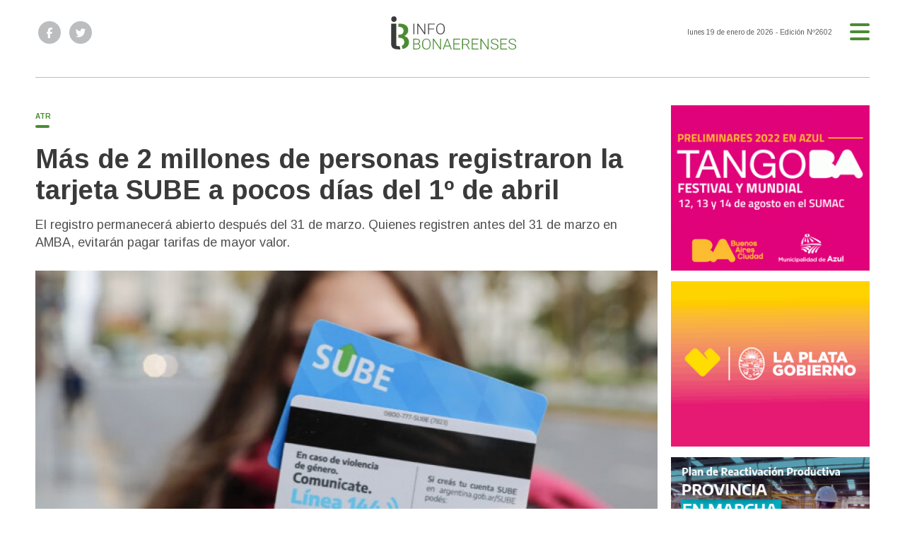

--- FILE ---
content_type: text/html; charset=utf-8
request_url: https://infobonaerenses.com.ar/nota/36166/mas-de-2-millones-de-personas-registraron-la-tarjeta-sube-a-pocos-dias-del-1-de-abril/
body_size: 11417
content:
<!doctype html>
<html class="no-js" lang="es">

<head>
<script async src="https://www.googletagmanager.com/gtag/js?id=G-0PS0005LMG"></script>
<script>
  window.dataLayer = window.dataLayer || [];
  function gtag(){dataLayer.push(arguments);}
  gtag('js', new Date());
  gtag('config', 'G-0PS0005LMG');
</script>
<base href="https://infobonaerenses.com.ar/">
<meta charset="utf-8">
<meta name="viewport"	 content="width=device-width , initial-scale=1, user-scalable=yes, minimum-scale=0.5, maximum-scale=2.0">
<meta name="language" content="es_ES"/>
<meta name="format-detection" content="telephone=no">
<meta name="generator" content="Vork.com.ar 2.0" />
<meta name="robots"	 content="index, follow" />
<meta itemprop="description" name="description" content="El registro permanecerá abierto después del 31 de marzo. Quienes registren antes del 31 de marzo en AMBA, evitarán pagar tarifas de mayor valor." />
<meta itemprop="keywords" name="keywords"content="Más, de, 2, millones, de, personas, registraron, la, tarjeta, SUBE, a, pocos, días, del, 1º, de, abril" />


<!-- Twitter Card data -->
<meta name="twitter:card" content="summary">
<meta name="twitter:site" content="@IBonaerenses">
<meta name="twitter:title" content="Más de 2 millones de personas registraron la tarjeta SUBE a pocos días del 1º de abril - Infobonaerenses">
<meta name="twitter:description" content="El registro permanecerá abierto después del 31 de marzo. Quienes registren antes del 31 de marzo en AMBA, evitarán pagar tarifas de mayor valor.">
<meta name="twitter:creator" content="@IBonaerenses">
<meta name="twitter:image" content="https://infobonaerenses.com.ar/uploads/noticias/2/2024/03/20240321185139_sube-1-696x392.jpg">

<!-- Open Graph data -->
<meta property="og:title" content="Más de 2 millones de personas registraron la tarjeta SUBE a pocos días del 1º de abril - Infobonaerenses" />
<meta property="og:type" content="article" />
<meta property="og:url" content="https://infobonaerenses.com.ar/nota/36166/mas-de-2-millones-de-personas-registraron-la-tarjeta-sube-a-pocos-dias-del-1-de-abril/" />
<meta property="og:image" content="https://infobonaerenses.com.ar/uploads/noticias/2/2024/03/20240321185139_sube-1-696x392.jpg" />
<meta property="og:description" content="El registro permanecerá abierto después del 31 de marzo. Quienes registren antes del 31 de marzo en AMBA, evitarán pagar tarifas de mayor valor." />
<meta property="og:site_name" content="Infobonaerenses" />
<meta property="og:locale" content="es_LA" />

<meta name="news_keywords" content="Más, de, 2, millones, de, personas, registraron, la, tarjeta, SUBE, a, pocos, días, del, 1º, de, abril" />
<meta property="article:tag" content="Más, de, 2, millones, de, personas, registraron, la, tarjeta, SUBE, a, pocos, días, del, 1º, de, abril">
<meta property="article:section" content="ATR">

<!-- Google Tag Manager -->
<script>(function(w,d,s,l,i){w[l]=w[l]||[];w[l].push({'gtm.start':new Date().getTime(),event:'gtm.js'});var f=d.getElementsByTagName(s)[0],j=d.createElement(s),dl=l!='dataLayer'?'&l='+l:'';j.async=true;j.src=
'https://www.googletagmanager.com/gtm.js?id='+i+dl;f.parentNode.insertBefore(j,f);})(window,document,'script','dataLayer','GTM-M66GXD2');</script>
<!-- End Google Tag Manager -->

	<link rel="canonical" href="https://infobonaerenses.com.ar/nota/36166/mas-de-2-millones-de-personas-registraron-la-tarjeta-sube-a-pocos-dias-del-1-de-abril/">
		
	<link rel="stylesheet" href="./js/owlcarousel/assets/owl.carousel.min_1750875976.min.css"> 
	<link rel="stylesheet" href="./js/owlcarousel/assets/owl.theme.default.min_1750875986.min.css"> 
	
	<link rel="shortcut icon" href="./uploads/cliente/favicon/20220922140228_infobonaerenses-favicon.png" type="image/png">
<link rel="apple-touch-icon-precomposed" href="./uploads/cliente/touch-icons/apple-touch-icon-precomposed/20220922140228_infobonaerenses-favicon.png">
<link rel="apple-touch-icon-precomposed" sizes="72x72" href="./uploads/cliente/touch-icons/apple-touch-icon-72x72-precomposed/20220922140228_infobonaerenses-favicon.png">
<link rel="apple-touch-icon-precomposed" sizes="76x76" href="./uploads/cliente/touch-icons/apple-touch-icon-76x76-precomposed/20220922140228_infobonaerenses-favicon.png">
<link rel="apple-touch-icon-precomposed" sizes="114x114" href="./uploads/cliente/touch-icons/apple-touch-icon-114x114-precomposed/20220922140228_infobonaerenses-favicon.png">
<link rel="apple-touch-icon-precomposed" sizes="120x120" href="./uploads/cliente/touch-icons/apple-touch-icon-120x120-precomposed/20220922140228_infobonaerenses-favicon.png">
<link rel="apple-touch-icon-precomposed" sizes="152x152" href="./uploads/cliente/touch-icons/apple-touch-icon-152x152-precomposed/20220922140228_infobonaerenses-favicon.png">
<link rel="apple-touch-icon-precomposed" sizes="144x144" href="./uploads/cliente/touch-icons/apple-touch-icon-144x144-precomposed/20220922140228_infobonaerenses-favicon.png">
<link rel="apple-touch-icon" href="./uploads/cliente/touch-icons/touch-icon-192x192/20220922140228_infobonaerenses-favicon.png">
	<link rel="stylesheet" href="./style/src/style_1750874578.min.css"> 
	<link href="https://fonts.googleapis.com/css?family=Arimo:regular,700" rel="stylesheet">
<link href="https://fonts.googleapis.com/css?family=Arimo:regular,700" rel="stylesheet">

 <style>
 .ftitulo{ font-family: Arimo, sans-serif; }
 .ftitulo.bold, .ftitulo .bold{ font-weight: 700; }
 .fparrafo{ font-family: Arimo, sans-serif; }
 </style>
	
	<script src="https://code.jquery.com/jquery-3.3.1.js"  integrity="sha256-2Kok7MbOyxpgUVvAk/HJ2jigOSYS2auK4Pfzbm7uH60="  crossorigin="anonymous"></script>
	<title>Más de 2 millones de personas registraron la tarjeta SUBE a pocos días del 1º de abril - Infobonaerenses</title>
	
			<meta http-equiv="refresh" content="1800 ">
				
		<link rel="stylesheet" href="./style/dist/selection-sharer_1750874577.min.css"> 
		
					
			
							<script type="application/ld+json">
				{
					"@context": "http://schema.org",
					"@type": "NewsArticle",
					"mainEntityOfPage": {
						"@type": "WebPage",
						"@id": "https://infobonaerenses.com.ar/nota/36166/mas-de-2-millones-de-personas-registraron-la-tarjeta-sube-a-pocos-dias-del-1-de-abril/"
					},
					"articleSection" : "ATR",
					"headline": "Más de 2 millones de personas registraron la tarjeta SUBE a pocos días del 1º de abril - Infobonaerenses",
					"image": [
						"https://infobonaerenses.com.ar/uploads/noticias/2/2024/03/20240321185139_sube-1-696x392.jpg"
					],
					"datePublished": "2026-01-19T09:41:04-03:00",
					"publisher": {
						"@type": "Organization",
						"name": "	https://infobonaerenses.com.ar/nota/36166/mas-de-2-millones-de-personas-registraron-la-tarjeta-sube-a-pocos-dias-del-1-de-abril/",
						"logo": {
							"@type": "ImageObject",
							"url": "	",
							"width": 214,
							"height": 60
						},
						"description": "El registro permanecerá abierto después del 31 de marzo. Quienes registren antes del 31 de marzo en AMBA, evitarán pagar tarifas de mayor valor."
					}
					</script>
										
					
					
																		<!-- START MAINTAG MF -->
							<script type="text/javascript">
							// 1- Declaración de función para detectar si es mobile o desktop
							window.mobileCheck = function() {								
								let check = false;								
								(function(a){if(/(android|bb\d+|meego).+mobile|avantgo|bada\/|blackberry|blazer|compal|elaine|fennec|hiptop|iemobile|ip(hone|od)|iris|kindle|lge |maemo|midp|mmp|mobile.+firefox|netfront|opera m(ob|in)i|palm( os)?|phone|p(ixi|re)\/|plucker|pocket|psp|series(4|6)0|symbian|treo|up\.(browser|link)|vodafone|wap|windows ce|xda|xiino/i.test(a)||/1207|6310|6590|3gso|4thp|50[1-6]i|770s|802s|a wa|abac|ac(er|oo|s\-)|ai(ko|rn)|al(av|ca|co)|amoi|an(ex|ny|yw)|aptu|ar(ch|go)|as(te|us)|attw|au(di|\-m|r |s )|avan|be(ck|ll|nq)|bi(lb|rd)|bl(ac|az)|br(e|v)w|bumb|bw\-(n|u)|c55\/|capi|ccwa|cdm\-|cell|chtm|cldc|cmd\-|co(mp|nd)|craw|da(it|ll|ng)|dbte|dc\-s|devi|dica|dmob|do(c|p)o|ds(12|\-d)|el(49|ai)|em(l2|ul)|er(ic|k0)|esl8|ez([4-7]0|os|wa|ze)|fetc|fly(\-|)|g1 u|g560|gene|gf\-5|g\-mo|go(\.w|od)|gr(ad|un)|haie|hcit|hd\-(m|p|t)|hei\-|hi(pt|ta)|hp( i|ip)|hs\-c|ht(c(\-| ||a|g|p|s|t)|tp)|hu(aw|tc)|i\-(20|go|ma)|i230|iac( |\-|\/)|ibro|idea|ig01|ikom|im1k|inno|ipaq|iris|ja(t|v)a|jbro|jemu|jigs|kddi|keji|kgt( |\/)|klon|kpt |kwc\-|kyo(c|k)|le(no|xi)|lg( g|\/(k|l|u)|50|54|\-[a-w])|libw|lynx|m1\-w|m3ga|m50\/|ma(te|ui|xo)|mc(01|21|ca)|m\-cr|me(rc|ri)|mi(o8|oa|ts)|mmef|mo(01|02|bi|de|do|t(\-| |o|v)|zz)|mt(50|p1|v )|mwbp|mywa|n10[0-2]|n20[2-3]|n30(0|2)|n50(0|2|5)|n7(0(0|1)|10)|ne((c|m)\-|on|tf|wf|wg|wt)|nok(6|i)|nzph|o2im|op(ti|wv)|oran|owg1|p800|pan(a|d|t)|pdxg|pg(13|\-([1-8]|c))|phil|pire|pl(ay|uc)|pn\-2|po(ck|rt|se)|prox|psio|pt\-g|qa\-a|qc(07|12|21|32|60|\-[2-7]|i\-)|qtek|r380|r600|raks|rim9|ro(ve|zo)|s55\/|sa(ge|ma|mm|ms|ny|va)|sc(01|h\-|oo|p\-)|sdk\/|se(c(\-|0|1)|47|mc|nd|ri)|sgh\-|shar|sie(\-|m)|sk\-0|sl(45|id)|sm(al|ar|b3|it|t5)|so(ft|ny)|sp(01|h\-|v\-|v )|sy(01|mb)|t2(18|50)|t6(00|10|18)|ta(gt|lk)|tcl\-|tdg\-|tel(i|m)|tim\-|t\-mo|to(pl|sh)|ts(70|m\-|m3|m5)|tx\-9|up(\.b|g1|si)|utst|v400|v750|veri|vi(rg|te)|vk(40|5[0-3]|\-v)|vm40|voda|vulc|vx(52|53|60|61|70|80|81|83|85|98)|w3c(\-| )|webc|whit|wi(g |nc|nw)|wmlb|wonu|x700|yas\-|your|zeto|zte\-/i.test(a.substr(0,4))) check = true;})(navigator.userAgent||navigator.vendor||window.opera);
								return check;
								
							};
							</script>
							<script type="application/javascript" src="https://ced.sascdn.com/tag/4308/smart.js" async></script>
							<script type="text/javascript" src="https://tagmanager.smartadserver.com/4308/500837/smart.prebid.js" async></script>
							<script type="application/javascript">
							
							// 2- Instancia variables y funciones SMART y librería Prebid 
							var sas = sas || {};
							sas.cmd = sas.cmd || [];
							sas.cmd.push(function() {	
								sas.setup({ networkid: 4308, domain: "https://adapi.smartadserver.com", async: true, renderMode: 2 });	
							});
							// 3- Declaración de espacios con sus ids y su condición para ejecutarse en desktop o mobile
							/* mobile */
							
							if(mobileCheck() == true) {
								sas.cmd.push(function() {
									sas.call("onecall", {
										
										siteId: 500837,
										pageId: 1885615,
										formats: [
											{ id: 112730, tagId: "MobileRectangle_1" },
											{ id: 112731, tagId: "MobileRectangle_2" },
											{ id: 112732, tagId: "MobileRectangle_3" },											
											{ id: 111263, tagId: "MobileBanner_1" },
											{ id: 111264, tagId: "MobileBanner_2" },
											{ id: 111265, tagId: "MobileBanner_3" },											
											{ id: 111221, tagId: "Halfpage_1" },
											{ id: 111222, tagId: "Halfpage_2" },											
											{ id: 111196, tagId: "MediumRectangle_1" },
											{ id: 111197, tagId: "MediumRectangle_2" },
											{ id: 111198, tagId: "MediumRectangle_3" },
											{ id: 111199, tagId: "MediumRectangle_4" },
											{ id: 111200, tagId: "MediumRectangle_5" },											
											{ id: 111127, tagId: "Adhesion" },
											{ id: 111126, tagId: "Interstitial" },
											{ id: 111268, tagId: "Inline" },
											{ id: 111128, tagId: "Parallax" },
											{ id: 111131, tagId: "InRead" },
											{ id: 117788, tagId: "VideoBox" }
										],   
										target: '',
										schain: '1.0,1!mediosfederales.com,500837,1,infobonaerenses.com.ar,infobonaerenses.com.ar'
									});
									
								});
								
								/* desktop */
								
							} else {
								
								sas.cmd.push(function() {									
									sas.call("onecall", {										
										siteId: 500837,
										pageId: 1885615,
										formats: [
											{ id: 111221, tagId: "Halfpage_1" },
											{ id: 111222, tagId: "Halfpage_2" },											
											{ id: 111236, tagId: "LargeLeaderboard_1" },
											{ id: 111237, tagId: "LargeLeaderboard_2" },											
											{ id: 111226, tagId: "Leaderboard_1" },
											{ id: 111227, tagId: "Leaderboard_2" },
											{ id: 111228, tagId: "Leaderboard_3" },
											{ id: 111229, tagId: "Leaderboard_4" },											
											{ id: 111230, tagId: "Leaderboard_5" },											
											{ id: 111231, tagId: "Leaderboard_6" },
											{ id: 111232, tagId: "Leaderboard_7" },
											{ id: 111233, tagId: "Leaderboard_8" },
											{ id: 111234, tagId: "Leaderboard_9"},
											{ id: 111235, tagId: "Leaderboard_10"},
											{ id: 111196, tagId: "MediumRectangle_1" },
											{ id: 111197, tagId: "MediumRectangle_2" },
											{ id: 111198, tagId: "MediumRectangle_3" },
											{ id: 111199, tagId: "MediumRectangle_4" },
											{ id: 111200, tagId: "MediumRectangle_5" },
											{ id: 111127, tagId: "Adhesion" },
											{ id: 111126, tagId: "Interstitial" },
											{ id: 111268, tagId: "Inline" },
											{ id: 111128, tagId: "Parallax" },
											{ id: 111131, tagId: "InRead" },
											{ id: 117788, tagId: "VideoBox" }
										],
										target: '',
										schain: '1.0,1!mediosfederales.com,500837,1,infobonaerenses.com.ar,infobonaerenses.com.ar'
									});
								});
							}
							
							</script>
							<script async src="https://pagead2.googlesyndication.com/pagead/js/adsbygoogle.js?client=ca-pub-9077525840741891"
								crossorigin="anonymous">			
							// Adss
							</script>

							<!-- END MAINTAG MF -->
																						</head>
								<!--                            
                               ====                         
                            =========                       
                        ====        ===                     
                     ====    +++++   ====                   
                   ===    ++++++++++   ===                  
                   ===   ++++++++++++    ===                
                    ===    +++++++++    ======              
                     ===    +++++     ==========            
                      ====        =====       ====    
                        ===    =====     +++    ====  
                        =========     ++++++++    ==== 
                        =======     ++++++++++++    ===
                      =========    +++++++++++++++    ===
                   =====     ====    +++++++++++++    ====
               ======         ====    ++++++++++      ====
            ======     ++++     ===    ++++++      ======
          =====      ++++++++    ====           ======
         ====     ++++++++++++    ====        ======
        ====     ++++++++++++++     ====   ======
        =====    +++++++++++++++    ===========
         ====    +++++++++++++     ========
          ====    ++++++++++       =====
           ====     ++++++       ======
            ====     +++       ======
             ====           ======
              ====        ======
               =====   =======
                ===========
                 ========            
                                                                        
 
 =============================================================================
 diseño y programación
 https://vorknews.com.ar
 info@vorknews.com.ar
 
 -->								
<body class="bgbody nota">
	<section class="ftitulo">
		<header class="posf top left right z999" id="header_vorknews">
			<div class="boxed auto pr10 pt15 pb15 pt-md-20 pb-md-20 bgwhite">
				<div class="row">
					<div class="col-sm-4 tal modulo_redes_sociales align-middle dn db-md">
						<div class="w100p h100p vertical-center">
							<div class="links_redes_sociales">
			<a class="dib" href="https://www.facebook.com/InfoBonaerenses-314550791947743/" target="_blank">
		<span class="fa-stack fa-md mr dib">
		  <i class="fas ctextlight  fa-circle fa-stack-2x"></i>
		  <i class="fab cwhite fa-facebook-f fa-stack-1x fz15"></i>
		</span>
	</a>
	
		<a class="dib" href="https://twitter.com/IBonaerenses" target="_blank">
		<span class="fa-stack fa-md mr dib">
		  <i class="fas ctextlight fa-circle fa-stack-2x"></i>
		  <i class="fab cwhite fa-twitter fa-stack-1x fz15"></i>
		</span>
	</a>
	
	
	</div>
						</div>
					</div>
					<div class="col-10 col-sm-4 modulo_logo">
						<div class="w100p vertical-center horizontal-center">
							<a href="./" class="w100p logo db tac-md">
								<img src="./uploads/cliente/marca/20221019140852_infobonaerenses-logo-2022.svg" width="180" class="maw100pc" alt="Infobonaerenses">
							</a>
						</div>
					</div>
					<div class="col-2 col-sm-4 align-middle">
						<div class="vertical-center horizontal-end">
							<div class="ftitulo tar w100p fz10 lh18 ctext mr25 dn db-md">
								<span class="capitalize">lunes 19 de enero de 2026</span>  - Edición Nº2602							</div>
							<div class="menu-button">
								<a href="javascript:;" class="dib muestra_menu tar last-xs">
									<i class="fa fa-bars fa-2x cprincipal"></i>
								</a>
							</div>
						</div>
					</div>
				</div>
			</div>
			<div class="w100p z999 bgwhite" id="menu_header_fixed">
	<div class="boxed auto w100p">
		<div class="menu-fixed mb bdtextlight bdt">
			<nav id="menu_header_vorknews" class="fparrafo fwb fz14 lh35 ttu w100p lsn tal tac-md">
	<ul class="lsn">
		<li class="bdtextlight bdb pt3 pb3">
			<a class="tdn btn-principal db  " href="./">Inicio</a>
		</li>
				<li class="bdtextlight bdb pt3 pb3 ">
			<a class="tdn btn-principal db active" href="./seccion/atr/">ATR</a>
					</li>
				<li class="bdtextlight bdb pt3 pb3 ">
			<a class="tdn btn-principal db " href="./seccion/provincia/">Provincia</a>
					</li>
				<li class="bdtextlight bdb pt3 pb3 ">
			<a class="tdn btn-principal db " href="./seccion/ciudades/">Ciudades</a>
					</li>
				<li class="bdtextlight bdb pt3 pb3 ">
			<a class="tdn btn-principal db " href="./seccion/negocios/">Negocios</a>
					</li>
				<li class="bdtextlight bdb pt3 pb3 ">
			<a class="tdn btn-principal db " href="./seccion/personajes/">Personajes</a>
					</li>
			</ul>
</nav>		</div>
		<div class="buscador-header mb40 mt40">
			<div id="search" class="">
	<form action="./resultados/" class="posr"  method="get" novalidate="novalidate" class="form-buscador">
		<input type="text" placeholder="Buscar" class="fz11 ftitulo bgwhite p10 pt15 pb15" name="q" required="required" style="color: rgb(153, 153, 153);"><a href="javascript:;" class="posa top right mr8 mt12 ctextlight" id="boton-buscador"><i class="fa fa-search"></i></a>
	</form>
</div>

<script src="./js/vorkform/vorkform_1750874574.min.js"></script> 

<script>
$(function() {
	var form = $('.form-buscador');

	form.each(function(index) {
		$(this).vorkForm({
			sendMethod:   "submit",             			submitButton: "#boton-buscador", 			onErrors: function(m) {
			}
		});
	});
});
</script>
		</div>
		<div class="tac mb40">
			<div class="links_redes_sociales">
			<a class="dib" href="https://www.facebook.com/InfoBonaerenses-314550791947743/" target="_blank">
		<span class="fa-stack fa-md mr dib">
		  <i class="fas cprincipal  fa-circle fa-stack-2x"></i>
		  <i class="fab cwhite fa-facebook-f fa-stack-1x fz15"></i>
		</span>
	</a>
	
		<a class="dib" href="https://twitter.com/IBonaerenses" target="_blank">
		<span class="fa-stack fa-md mr dib">
		  <i class="fas cprincipal fa-circle fa-stack-2x"></i>
		  <i class="fab cwhite fa-twitter fa-stack-1x fz15"></i>
		</span>
	</a>
	
	
	</div>
		</div>
		<div class="tac">
			<a href="https://www.vorknews.com.ar/" target="_blank" class="vork mt-md-15" ><img src="./images/vork_logo.svg" width="100" class="vam" alt="Vorknews Sistema para diarios online" /></a>
		</div>
	</div>
</div>
		</header>
<div class="bgcaja boxed auto">
	<div class="tac mb federalia">
		<div id="Leaderboard_1"></div>
		<script type="application/javascript">
			//sas_manager.render(111226);
			sas.cmd.push(function() {
				sas.render("Leaderboard_1");  // Formato : Leaderboard_1 728x90
			});
		</script>
		<div id="MobileBanner_1"></div>
		<script type="application/javascript">
		//sas_manager.render(111263);
		sas.cmd.push(function() {
				sas.render("MobileBanner_1");  // Formato : MobileBanner_1 320x100
		});
		</script>
	</div>
	<section id="contenido" class="pb20">
		<hr class="bdt bdtextlight pb">
		<div class="row">
			<div id="columna-noticia-1" class="col-12 col-md-9">
								<div class="row">
					<div class="pb3p pt3p pt-md-0 col-12 nota-encabezado">
						<h4 class="fparrafo cprincipal bold fz10 lh15 ttu mb5 db-md">ATR</h4>
						<h3 class="fparrafo cwhite bgprincipal bdrs dib pt2 pb2 pl10 pr10 bold fz12 lh16 ttu mb15"></h3>
						<h1 class="ftitulo ctitle mb15 bold fz38 lh44">Más de 2 millones de personas registraron la tarjeta SUBE a pocos días del 1º de abril</h1>
						<h2 class="ftitulo cbajada fz18 lh25">El registro permanecerá abierto después del 31 de marzo. Quienes registren antes del 31 de marzo en AMBA, evitarán pagar tarifas de mayor valor.</h2>
					</div>
											<div class="col-12">
							<div class="owl-carousel owl-theme posr carousel-nota">
																							    <div class="item">
										<img src="./uploads/noticias/5/2024/03/20240321185139_sube-1-696x392.jpg" class="maw100pc" alt="">
																			</div>
															</div>
						</div>
									</div>
				<div class="row vertical-center mb20 mt10">
					<div class="col-12 order-1">
						<hr class="bdt bdtextlight pb12">
					</div>
					<div class="col-12 col-sm-3 tac tal-md order-3 order-md-2">
											</div>
					<div class="col-12 col-sm-9 fz10 lh12 tac tar-md mb10 mb-md-0 order-md-3">
						<div class="sharethis-inline-share-buttons mb0"></div>
					</div>
					<div class="col-12 order-4">
						<hr class="bdb bdtextlight pb12 d-none d-md-block">
					</div>
				</div>
				
				
				<div class="row">

				<div class="col-12 col-md-2 fparrafo fz10 lh14 posr ctext columnista">
											</div>

					<div class="col-12 col-md-offset-2  col-md-10 fparrafo ctitle fz16 lh28 mb30">

						<div class="mb tac federalia">
							<div id="Inline"></div>
							<script type="application/javascript">
								//sas_manager.render(111268);
							sas.cmd.push(function() {
									sas.render("Inline");  // Formato : Inline 1x1
							});
							</script>
						</div>

						<div class="wysiwyg mb15">
							<p>En el marco del aumento de tarifas de transporte urbano, desde el 19 de enero, ya se registraron m&aacute;s de 2.300.000 nuevas tarjetas SUBE en los canales digitales y presenciales de atenci&oacute;n.</p>

<p>Quienes a&uacute;n no hayan registrado su tarjeta, pueden hacerlo de forma simple a trav&eacute;s de la web argentina.gob.ar/SUBE opci&oacute;n &ldquo;Registrala&rdquo;, desde la app SUBE (disponible para tel&eacute;fonos con sistema operativo Android 6 o superior y tecnolog&iacute;a NFC) o llamando al 0800-777- 7823 (opci&oacute;n 3) de lunes a viernes de 8 a 20 horas. Otra opci&oacute;n es enviando un mensaje de WhatsApp al Chatbot SUBi 1166777823. Para finalizar el proceso de registro es importante completar el &uacute;ltimo paso, que consiste simplemente en apoyar la tarjeta en una Terminal Autom&aacute;tica o en la parte trasera del tel&eacute;fono con la aplicaci&oacute;n SUBE, seleccionando &ldquo;Acreditar o consultar&rdquo; y luego &ldquo;Ver saldo&rdquo;.</p>

<p>Quienes prefieran registrar la tarjeta de forma presencial pueden obtener y registrar la SUBE con su DNI vigente, en los operativos territoriales que se est&aacute;n realizando de lunes a viernes de 9 a 14 horas en las estaciones de trenes de Once, Moreno y Tigre. Tambi&eacute;n se puede registrar la tarjeta en las Unidades de Gesti&oacute;n SUBE (UGS).</p>

<p>El registro permanecer&aacute; abierto despu&eacute;s del 31 de marzo. Es importante destacar que si bien las personas que se registren antes del 31 de marzo evitar&aacute;n pagar la tarifa de mayor valor, que regir&aacute; a partir del 1&ordm; de abril en el transporte p&uacute;blico automotor y ferroviario de jurisdicci&oacute;n nacional en el &Aacute;rea Metropolitana de Buenos Aires (AMBA), el registro permanecer&aacute; abierto despu&eacute;s de esa fecha, por lo que el tr&aacute;mite se podr&aacute; realizar en cualquier momento para comenzar a pagar la tarifa m&aacute;s econ&oacute;mica.</p>

<p>A trav&eacute;s de este enlace se puede consultar cu&aacute;l es la terminal m&aacute;s cercana al domicilio para realizar el registro en forma presencial.</p>

<p><strong>Descuentos en segundo y tercer viaje</strong><br />
En tanto, quienes registren su tarjeta mantendr&aacute;n el beneficio de la RED SUBE en el AMBA, que ofrece descuentos del 50% en el segundo viaje y del 75% a partir del tercero, en un m&aacute;ximo de 5 combinaciones en diferentes medios de transporte dentro de un per&iacute;odo de dos horas. En cada tramo se har&aacute; un descuento m&aacute;ximo equivalente a la tarifa m&iacute;nima de colectivos vigente en AMBA. Si se hacen m&aacute;s de 5 combinaciones se vuelve a pagar la tarifa completa, pero vuelven a empezar las 2 horas de plazo para hacer otras 5 combinaciones y tener los descuentos. Ese ciclo no tiene l&iacute;mite por d&iacute;a.</p>

<p>Actualmente el descuento de RED SUBE se aplica autom&aacute;ticamente a todos los usuarios de transporte p&uacute;blico del AMBA sin realizar ning&uacute;n tr&aacute;mite, pero a partir del 1&ordm; de abril quienes no tengan su tarjeta registrada no podr&aacute;n acceder al beneficio. La SUBE es personal e intransferible y el beneficio de RED SUBE s&oacute;lo funciona pagando un pasaje por persona con la misma tarjeta. Es importante recordar que aquellos usuarios que viajen en tren, al finalizar su recorrido deber&aacute;n apoyar la tarjeta SUBE en el validador para poder seguir utilizando los descuentos de la RED SUBE.</p>

<p>Las tarifas vigentes son de $270 para colectivos y $130 para trenes. En caso de no haber registrado la SUBE, a partir del 1&ordm; de abril el boleto de colectivo pasar&aacute; a costar $430 y el de tren $420.&nbsp;</p>						</div>
						<div class="mb tac federalia">
							<div id="Parallax"></div>
							<script type="application/javascript">
								//sas_manager.render(111128);
							sas.cmd.push(function() {
									sas.render("Parallax");  // Formato : Parallax 300x250
							});
							</script>
						</div>

						
 <div id="modulo_banners_bajo_noticia" class="mb15  ">
	 
				</div>
													<div class="tags bdtb bdtextlight pt15 pb15 mt20 mb20">
								<h2 class="ctitle fz18 lh21 bold ftitulo ttu mb15">Temas de esta nota:</h2>
								<a href="./tag/825/transporte" class="fz12 lh18 cprincipal ftitulo bdprincipal bd2 pl5 pr5 pt5 pb5 mb5 dib mr10 bold tag">TRANSPORTE</a><a href="./tag/1248/sube" class="fz12 lh18 cprincipal ftitulo bdprincipal bd2 pl5 pr5 pt5 pb5 mb5 dib mr10 bold tag">SUBE</a><a href="./tag/2901/colectivos" class="fz12 lh18 cprincipal ftitulo bdprincipal bd2 pl5 pr5 pt5 pb5 mb5 dib mr10 bold tag">COLECTIVOS</a><a href="./tag/3308/registro" class="fz12 lh18 cprincipal ftitulo bdprincipal bd2 pl5 pr5 pt5 pb5 mb5 dib mr10 bold tag">REGISTRO</a>							</div>
												
							<section id="facebook_comments">
				<h2 class="ctitle fz18 bold ftitulo lh21 mb15">OPINÁ, DEJÁ TU COMENTARIO:</h2>
		<div class="fb-comments" data-href="https://infobonaerenses.com.ar/nota/36166/mas-de-2-millones-de-personas-registraron-la-tarjeta-sube-a-pocos-dias-del-1-de-abril/" data-width="auto" data-num-posts="7"></div>
	</section>
					</div>
					<div class="col-12">
												<section id="mas-noticias" class="">
							<span class="ctitle fz18 bold ftitulo lh21 mt3p db ttu mb15 pb5 bdtextlight bdb">Más Noticias</span>
														<div class="row dn df-md">
																	<div class="col-12 col-md-4">
										<article class="noticia-2 has_image ">
	<a href="./nota/42430/la-provincia-extendio-la-emergencia-agropecuaria-en-guamini-y-coronel-suarez/" class="db">
		<figure class="posr">
			<div class="ovh posr">
				<figure class="ovh">
					<img src="./uploads/noticias/2/2026/01/20260119093549_inundaciones-9-de-julio.jpg" alt="La Provincia extendió la emergencia agropecuaria en Guaminí y Coronel Suárez">
				</figure>
									<div class="volanta  z9  mt10">
						<div class="ftitulo fz10 lh14 pt5 pb5 pl10 pr10 ttu dib cwhite fwb bgprincipal bdrs fparrafo">Actualidad</div>
					</div>
							</div>
     </figure>
		<div class="texto pt10">
			<h2 class="ftitulo ctitle fz20 lh24 bold mb15">La Provincia extendió la emergencia agropecuaria en Guaminí y Coronel Suárez</h2>
		</div>
	</a>
</article>
									</div>
																	<div class="col-12 col-md-4">
										<article class="noticia-2 has_image ">
	<a href="./nota/42428/los-adultos-mayores-viven-el-verano-en-los-clubes-municipales-gracias-a-pilar-al-agua/" class="db">
		<figure class="posr">
			<div class="ovh posr">
				<figure class="ovh">
					<img src="./uploads/noticias/2/2026/01/20260117182814_img-20260117-wa0013.jpg" alt="Los adultos mayores viven el verano en los clubes municipales gracias a Pilar al Agua">
				</figure>
									<div class="volanta  z9  mt10">
						<div class="ftitulo fz10 lh14 pt5 pb5 pl10 pr10 ttu dib cwhite fwb bgprincipal bdrs fparrafo">Vacaciones</div>
					</div>
							</div>
     </figure>
		<div class="texto pt10">
			<h2 class="ftitulo ctitle fz20 lh24 bold mb15">Los adultos mayores viven el verano en los clubes municipales gracias a Pilar al Agua</h2>
		</div>
	</a>
</article>
									</div>
																	<div class="col-12 col-md-4">
										<article class="noticia-2 has_image ">
	<a href="./nota/42427/el-gordo-de-reyes-quedo-vacante-y-se-repartieron-premios-en-varias-localidades-de-la-provincia/" class="db">
		<figure class="posr">
			<div class="ovh posr">
				<figure class="ovh">
					<img src="./uploads/noticias/2/2026/01/20260117101436_sorteo-reyes.png" alt="El Gordo de Reyes quedó vacante y se repartieron premios en varias localidades de la provincia">
				</figure>
									<div class="volanta  z9  mt10">
						<div class="ftitulo fz10 lh14 pt5 pb5 pl10 pr10 ttu dib cwhite fwb bgprincipal bdrs fparrafo">sorteo</div>
					</div>
							</div>
     </figure>
		<div class="texto pt10">
			<h2 class="ftitulo ctitle fz20 lh24 bold mb15">El Gordo de Reyes quedó vacante y se repartieron premios en varias localidades de la provincia</h2>
		</div>
	</a>
</article>
									</div>
															</div>
							<div class="row df dn-md">
																	<div class="col-12">
										<div class="bdb bdtextlight pb mb">
											<article class="noticia-6 has_image ">
	<a href="./nota/42430/la-provincia-extendio-la-emergencia-agropecuaria-en-guamini-y-coronel-suarez/" class="db">
		<div class="row">
			<div class="col-4 mb5 mb-md-0">
				<figure class="posr">
					<div class="ovh">
						<img src="./uploads/noticias/6/2026/01/20260119093549_inundaciones-9-de-julio.jpg" alt="La Provincia extendió la emergencia agropecuaria en Guaminí y Coronel Suárez">
					</div>
				</figure>
			</div>
			<div class="col-8 pl-md-0 texto">
				<h3 class="fparrafo cprincipal fz10 lh14 ttu">Actualidad</h3>
				<h2 class="ftitulo bold ctitle fz14 lh18">La Provincia extendió la emergencia agropecuaria en Guaminí y Coronel Suárez</h2>
			</div>
		</div>
	</a>
</article>										</div>
									</div>
																	<div class="col-12">
										<div class="bdb bdtextlight pb mb">
											<article class="noticia-6 has_image ">
	<a href="./nota/42428/los-adultos-mayores-viven-el-verano-en-los-clubes-municipales-gracias-a-pilar-al-agua/" class="db">
		<div class="row">
			<div class="col-4 mb5 mb-md-0">
				<figure class="posr">
					<div class="ovh">
						<img src="./uploads/noticias/6/2026/01/20260117182814_img-20260117-wa0013.jpg" alt="Los adultos mayores viven el verano en los clubes municipales gracias a Pilar al Agua">
					</div>
				</figure>
			</div>
			<div class="col-8 pl-md-0 texto">
				<h3 class="fparrafo cprincipal fz10 lh14 ttu">Vacaciones</h3>
				<h2 class="ftitulo bold ctitle fz14 lh18">Los adultos mayores viven el verano en los clubes municipales gracias a Pilar al Agua</h2>
			</div>
		</div>
	</a>
</article>										</div>
									</div>
																	<div class="col-12">
										<div class="bdb bdtextlight pb mb">
											<article class="noticia-6 has_image ">
	<a href="./nota/42427/el-gordo-de-reyes-quedo-vacante-y-se-repartieron-premios-en-varias-localidades-de-la-provincia/" class="db">
		<div class="row">
			<div class="col-4 mb5 mb-md-0">
				<figure class="posr">
					<div class="ovh">
						<img src="./uploads/noticias/6/2026/01/20260117101436_sorteo-reyes.png" alt="El Gordo de Reyes quedó vacante y se repartieron premios en varias localidades de la provincia">
					</div>
				</figure>
			</div>
			<div class="col-8 pl-md-0 texto">
				<h3 class="fparrafo cprincipal fz10 lh14 ttu">sorteo</h3>
				<h2 class="ftitulo bold ctitle fz14 lh18">El Gordo de Reyes quedó vacante y se repartieron premios en varias localidades de la provincia</h2>
			</div>
		</div>
	</a>
</article>										</div>
									</div>
															</div>
						</section>
						
 <div id="modulo_banners_bajo_relacionadas" class="mb15  ">
	 
				</div>
						
 <div id="modulo_banners_bajo_comentarios" class="mb15  ">
	 
				</div>
					</div>
				</div>
			</div>
			<div id="columna-noticia-2" class="col-12 col-md-3">
				<div class="tac mb federalia">					
					<div id="MediumRectangle_1" class="mb"></div>
					<script type="application/javascript">
						//sas_manager.render(111196);
					sas.cmd.push(function() {
							sas.render("MediumRectangle_1");  // Formato : MediumRectangle_1 300x250
					});
					</script>

					<div id="MediumRectangle_2" class="mb"></div>
					<script type="application/javascript">
						//sas_manager.render(111197);
					sas.cmd.push(function() {
							sas.render("MediumRectangle_2");  // Formato : MediumRectangle_2 300x250
					});
					</script>

					<div id="MediumRectangle_3" class="mb"></div>
					<script type="application/javascript">
						//sas_manager.render(111198);
					sas.cmd.push(function() {
							sas.render("MediumRectangle_3");  // Formato : MediumRectangle_3 300x250
					});
					</script>

					<div id="MediumRectangle_4"></div>
					<script type="application/javascript">
						//sas_manager.render(111199);
					sas.cmd.push(function() {
							sas.render("MediumRectangle_4");  // Formato : MediumRectangle_4 300x250
					});
					</script>

				</div>
				
 <div id="modulo_banners_columna_2_1" class="mb15  ">
	 
			<div class="banner tac mb15 m280x190">
              <a href="https://www.buenosaires.gob.ar/tangoba" target="_blank" data-event_category="nota" data-event_label="Tango BA 280x190">
              <img src="./uploads/banners/20221005133103_tango.gif" class="">
                        </a>
    </div>
<script>
  $(function(){
    gtag('event', 'Display Banner', {
      'event_category': 'nota',
      'event_label': 'Tango BA 280x190'
    });
  });
</script>
<div class="banner tac mb15 m280x190">
              <a href="https://www.laplata.gob.ar/" target="_blank" data-event_category="nota" data-event_label="la plata 280x190">
              <img src="./uploads/banners/20221005133250_same.gif" class="">
                        </a>
    </div>
<script>
  $(function(){
    gtag('event', 'Display Banner', {
      'event_category': 'nota',
      'event_label': 'la plata 280x190'
    });
  });
</script>
	</div>
				
 <div id="modulo_banners_columna_2_2" class="mb15  ">
	 
			<div class="banner tac mb15 m280x190">
              <a href="https://www.gba.gob.ar/" target="_blank" data-event_category="nota" data-event_label="Gob provincia 280x190">
              <img src="./uploads/banners/20221005133134_buenos-aires.png" class="">
                        </a>
    </div>
<script>
  $(function(){
    gtag('event', 'Display Banner', {
      'event_category': 'nota',
      'event_label': 'Gob provincia 280x190'
    });
  });
</script>
<div class="banner tac mb15 m280x190">
            <img src="./uploads/banners/20221005133310_la-plata.gif" class="">
                </div>
<script>
  $(function(){
    gtag('event', 'Display Banner', {
      'event_category': 'nota',
      'event_label': 'la plata 280x190'
    });
  });
</script>
	</div>
				<div class="dn db-md">
					  <section class="notas-mas-leidas notas-mas-leidas--nota bdprincipal bdt2 pt20 mb20 posr">
    <h2 class="ftitulo fwb fz17 lh23 ctitle ttu mb20 bdprincipal bdl5 pl8">Las más leídas</h2>
    <div class="">
                      <div class="bdb bdtextlight pb20 mb">
                      <article class="noticia-5 has_image ">
	<a href="./nota/42374/un-5-de-la-tierra-rural-de-tandil-esta-en-manos-de-extranjeros/" class="db">
		<figure class="posr ovh mb10">
			<img src="./uploads/noticias/3/2026/01/20260112161852_tandil.jpg" class="maw100pc" alt="">
							<div class="fz24 lh28 p10 pl17 pr17 ttu dib posa cwhite fwb left bottom indice ftitulo z9">1</div>
					</figure>
		<div class="texto">
			<h3 class="fparrafo ttu cprincipal fz10 lh14">Informe</h3>
			<h2 class="ftitulo fwb ctitle fz20 lh24 mb5">Un 5 % de la tierra rural de Tandil está en manos de extranjeros</h2>
		</div>
	</a>
</article>
                  </div>
                      <div class="bdb bdtextlight pb20 mb">
                      <article class="noticia-08 has_image ">
	<a href="./nota/42344/el-rocio-suma-una-obra-hidraulica-que-mejora-la-calidad-de-vida-de-sus-vecinos/" class="db">
		<div class="row">
			<div class="col-6 pr-md-0 mb5 mb-md-0">
				<figure class="posr">
					<div class="ovh">
						<img src="./uploads/noticias/3/2026/01/20260108100002_whatsapp-image-2026-01-08-at-09-56-50.jpg" alt="El Rocío suma una obra hidráulica que mejora la calidad de vida de sus vecinos">
                          <div class="fz18 lh24 p10 pl17 pr17 ttu dib posa cwhite fwb left bottom indice ftitulo z9">2</div>
            					</div>
				</figure>
			</div>
			<div class="col-6 texto">
				<h2 class="ftitulo bold ctitle fz13 lh16">El Rocío suma una obra hidráulica que mejora la calidad de vida de sus vecinos</h2>
			</div>
		</div>
	</a>
</article>                  </div>
                      <div class="bdb bdtextlight pb20 mb">
                      <article class="noticia-08 has_image ">
	<a href="./nota/42356/arranca-la-fiesta-provincial-del-costillar-en-vivorata-este-fin-de-semana/" class="db">
		<div class="row">
			<div class="col-6 pr-md-0 mb5 mb-md-0">
				<figure class="posr">
					<div class="ovh">
						<img src="./uploads/noticias/3/2026/01/20260109131946_fiesta-del-costillar-mar-chiquita.jpg" alt="Arranca la Fiesta Provincial del Costillar en Vivoratá este fin de semana">
                          <div class="fz18 lh24 p10 pl17 pr17 ttu dib posa cwhite fwb left bottom indice ftitulo z9">3</div>
            					</div>
				</figure>
			</div>
			<div class="col-6 texto">
				<h2 class="ftitulo bold ctitle fz13 lh16">Arranca la Fiesta Provincial del Costillar en Vivoratá este fin de semana</h2>
			</div>
		</div>
	</a>
</article>                  </div>
                      <div class="bdb bdtextlight pb20 mb">
                      <article class="noticia-08 has_image ">
	<a href="./nota/42328/cierra-gepsa-en-pilar-y-deja-sin-empleo-a-80-trabajadores/" class="db">
		<div class="row">
			<div class="col-6 pr-md-0 mb5 mb-md-0">
				<figure class="posr">
					<div class="ovh">
						<img src="./uploads/noticias/3/2026/01/20260106153727_gepsa.jpg" alt="Cierra GEPSA en Pilar y deja sin empleo a 80 trabajadores">
                          <div class="fz18 lh24 p10 pl17 pr17 ttu dib posa cwhite fwb left bottom indice ftitulo z9">4</div>
            					</div>
				</figure>
			</div>
			<div class="col-6 texto">
				<h2 class="ftitulo bold ctitle fz13 lh16">Cierra GEPSA en Pilar y deja sin empleo a 80 trabajadores</h2>
			</div>
		</div>
	</a>
</article>                  </div>
                      <div class="bdb bdtextlight pb20 mb">
                      <article class="noticia-08 has_image ">
	<a href="./nota/42341/alerta-por-las-bolsitas-de-nicotina-que-se-venden-en-kioscos-y-preocupan-por-su-consumo-entre-jovenes/" class="db">
		<div class="row">
			<div class="col-6 pr-md-0 mb5 mb-md-0">
				<figure class="posr">
					<div class="ovh">
						<img src="./uploads/noticias/3/2026/01/20260107180550_bolsas-de-nicotina.jpg" alt="Alerta por las bolsitas de nicotina que se venden en kioscos y preocupan por su consumo entre jóvenes">
                          <div class="fz18 lh24 p10 pl17 pr17 ttu dib posa cwhite fwb left bottom indice ftitulo z9">5</div>
            					</div>
				</figure>
			</div>
			<div class="col-6 texto">
				<h2 class="ftitulo bold ctitle fz13 lh16">Alerta por las bolsitas de nicotina que se venden en kioscos y preocupan por su consumo en...</h2>
			</div>
		</div>
	</a>
</article>                  </div>
          </div>
  </section>
				</div>
				
 <div id="modulo_banners_columna_2_3" class="mb15  ">
	 
				</div>
			</div>
		</div>
	</section>
</div>
<div id="Adhesion"></div>
<script type="application/javascript">
    //sas_manager.render(111127);
sas.cmd.push(function() {
        sas.render("Adhesion");  // Formato : Adhesion 728x90
});
</script>
<div id="Interstitial"></div>
<script type="application/javascript">
    //sas_manager.render(111126);
sas.cmd.push(function() {
        sas.render("Interstitial");  // Formato : Interstitial 1x1
});
</script><footer class="pt20 pb20">
	<div class="auto boxed">
		<div class="bdtextlight bdtb pt40 pb40 mt20 mb20">
			<div class="row vertical-center">
				<div class="col-12 col-md-3">
					<div class="vertical-center">
						<div class="w100p tac pb20 pb-md-0 tal-md">
							<a href="./" class="dib w100p" id="logo"><img src="./uploads/cliente/marca/20221019140852_infobonaerenses-logo-2022.svg" width="100%" alt="Infobonaerenses" ></a>
						</div>
					</div>
				</div>
				<div class="col-12 col-md-7 tac tar-md pb20 pb-md-0">
					<nav class="fz10 ttu">
	</nav>
				</div>
				<div class="col-12 col-md-2 tac tar-md social-container">
					<div class="links_redes_sociales">
			<a class="dib" href="https://www.facebook.com/InfoBonaerenses-314550791947743/" target="_blank">
		<span class="fa-stack fa-md mr dib">
		  <i class="fas cprincipal  fa-circle fa-stack-2x"></i>
		  <i class="fab cwhite fa-facebook-f fa-stack-1x fz15"></i>
		</span>
	</a>
	
		<a class="dib" href="https://twitter.com/IBonaerenses" target="_blank">
		<span class="fa-stack fa-md mr dib">
		  <i class="fas cprincipal fa-circle fa-stack-2x"></i>
		  <i class="fab cwhite fa-twitter fa-stack-1x fz15"></i>
		</span>
	</a>
	
	
	</div>
				</div>
			</div>
		</div>

		<div class="row vertical-center">
			<div class="col-12 col-md-10 mb30">
				<div class="fz10 lh18 ctextlight db dib-md vam tac tal-md">
					<p>© 2023 <strong>InfoBonaerenses </strong>| Todos los derechos reservados<br />
• Registro de propiedad intelectual Nº RL - 88812730<br />
• Propiedad de Cooperativa en Red<br />
• Domicilio - Ciudad de La Plata</p>

<p><a href="/cdn-cgi/l/email-protection" class="__cf_email__" data-cfemail="ec9c9e89829f8d9c839e988d80899f8e8dac8b818d8580c28f8381">[email&#160;protected]</a></p>				</div>
			</div>
			<div class="col-12 col-md-2 tac tar-md vam">
				<a href="https://www.vorknews.com.ar/" target="_blank" class="vork mt-md-15" ><img src="./images/vork_logo.svg" width="100" class="vam" alt="Vorknews Sistema para diarios online" /></a>
			</div>
		</div>
	</div>

</footer>

</section>
			<script data-cfasync="false" src="/cdn-cgi/scripts/5c5dd728/cloudflare-static/email-decode.min.js"></script><script>
			gtag('event', 'ATR', {
		      'event_category': 'Seccion',
		      'event_label': 'https://infobonaerenses.com.ar/nota/36166/mas-de-2-millones-de-personas-registraron-la-tarjeta-sube-a-pocos-dias-del-1-de-abril/'
		    });
		</script>
	<link rel="stylesheet" href="./js/fancybox/dist/fancybox_1750875938.min.css"> 
<script src="./js/fancybox/dist/fancybox_1750875941.min.js"></script> 
<!--.container -->
<script src="./js/menu_vorknews_1750874106.min.js"></script> 
<script src="./js/functions_1750874106.min.js"></script> 
<script src="./js/carousels_1750874105.min.js"></script> 
<div id="fb-root"></div>
<script>(function(d, s, id) {
  var js, fjs = d.getElementsByTagName(s)[0];
  if (d.getElementById(id)) return;
  js = d.createElement(s); js.id = id;
  js.src = "//connect.facebook.net/es_ES/sdk.js#xfbml=1&version=v2.7&appId=131595083601066";
  fjs.parentNode.insertBefore(js, fjs);
}(document, 'script', 'facebook-jssdk'));</script>
<script type="text/javascript" src="./js/owlcarousel/owl.carousel.js"></script>
  <script type="text/javascript">
    $(document).ready(function() {
      $('body.nota .owl-carousel, body.page .owl-carousel').owlCarousel({
        loop:true,
        margin:1,
        nav: true,
        dots: false,
        items: 1,
      });
    });
  </script>


  <script src="./js/selection-sharer/selection-sharer_1750874574.min.js"></script> 
  <script>
    $('.wysiwyg p').selectionSharer();
  </script>


  <script type='text/javascript' src='https://platform-api.sharethis.com/js/sharethis.js#property=5d122dff2d592700120c2b25&product=sticky-share-buttons' async='async'></script>

<script src="./js/fontawesome/js/all.min.js" crossorigin="anonymous"></script>


<script defer src="https://static.cloudflareinsights.com/beacon.min.js/vcd15cbe7772f49c399c6a5babf22c1241717689176015" integrity="sha512-ZpsOmlRQV6y907TI0dKBHq9Md29nnaEIPlkf84rnaERnq6zvWvPUqr2ft8M1aS28oN72PdrCzSjY4U6VaAw1EQ==" data-cf-beacon='{"version":"2024.11.0","token":"80d1f1753e044fcca9ce419218733a17","r":1,"server_timing":{"name":{"cfCacheStatus":true,"cfEdge":true,"cfExtPri":true,"cfL4":true,"cfOrigin":true,"cfSpeedBrain":true},"location_startswith":null}}' crossorigin="anonymous"></script>
</body>
</html>


--- FILE ---
content_type: text/html; charset=utf-8
request_url: https://www.google.com/recaptcha/api2/aframe
body_size: 267
content:
<!DOCTYPE HTML><html><head><meta http-equiv="content-type" content="text/html; charset=UTF-8"></head><body><script nonce="Fw_A5bkh7hLUlmGiPFi9hw">/** Anti-fraud and anti-abuse applications only. See google.com/recaptcha */ try{var clients={'sodar':'https://pagead2.googlesyndication.com/pagead/sodar?'};window.addEventListener("message",function(a){try{if(a.source===window.parent){var b=JSON.parse(a.data);var c=clients[b['id']];if(c){var d=document.createElement('img');d.src=c+b['params']+'&rc='+(localStorage.getItem("rc::a")?sessionStorage.getItem("rc::b"):"");window.document.body.appendChild(d);sessionStorage.setItem("rc::e",parseInt(sessionStorage.getItem("rc::e")||0)+1);localStorage.setItem("rc::h",'1768869620422');}}}catch(b){}});window.parent.postMessage("_grecaptcha_ready", "*");}catch(b){}</script></body></html>